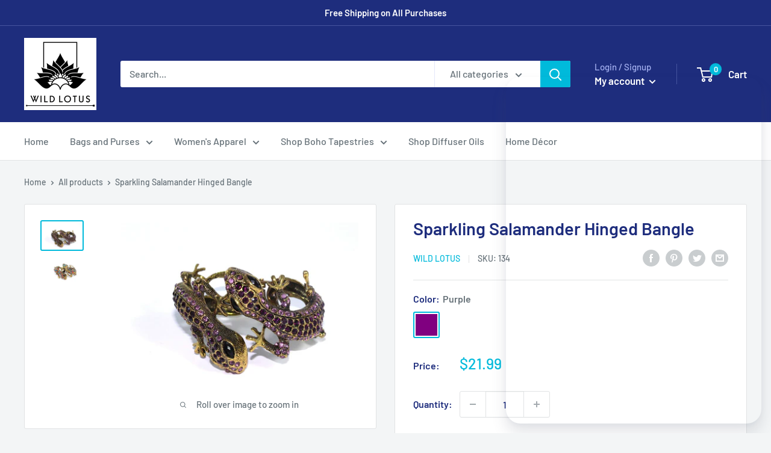

--- FILE ---
content_type: text/html; charset=utf-8
request_url: https://www.google.com/recaptcha/api2/aframe
body_size: 270
content:
<!DOCTYPE HTML><html><head><meta http-equiv="content-type" content="text/html; charset=UTF-8"></head><body><script nonce="lC6GmHP59EpDgkgmWuqmXQ">/** Anti-fraud and anti-abuse applications only. See google.com/recaptcha */ try{var clients={'sodar':'https://pagead2.googlesyndication.com/pagead/sodar?'};window.addEventListener("message",function(a){try{if(a.source===window.parent){var b=JSON.parse(a.data);var c=clients[b['id']];if(c){var d=document.createElement('img');d.src=c+b['params']+'&rc='+(localStorage.getItem("rc::a")?sessionStorage.getItem("rc::b"):"");window.document.body.appendChild(d);sessionStorage.setItem("rc::e",parseInt(sessionStorage.getItem("rc::e")||0)+1);localStorage.setItem("rc::h",'1762446889825');}}}catch(b){}});window.parent.postMessage("_grecaptcha_ready", "*");}catch(b){}</script></body></html>

--- FILE ---
content_type: text/javascript
request_url: https://wildlotusbrand.com/cdn/shop/t/48/assets/custom.js?v=90373254691674712701606968858
body_size: -610
content:
//# sourceMappingURL=/cdn/shop/t/48/assets/custom.js.map?v=90373254691674712701606968858


--- FILE ---
content_type: text/javascript
request_url: https://upurrstorageproduction.z6.web.core.windows.net/shopifytrigger.js?shop=wild-lotus-llc.myshopify.com
body_size: 3109
content:
var upurrApiBaseUrl = 'https://api.upurr.co.uk';
var upurrTokenParam = 'upct';
var upurrFaviconUrl = 'https://cdn.upurr.co.uk/internal/favicons/favicon_v2_500x500.svg';
var upurrStyleUrl = 'https://web.upurr.co.uk/triggers/css/trigger.min.css';
var urlSearchParams = new URLSearchParams(window.location.search);
var xmlHttpRequest = new XMLHttpRequest();

if (urlSearchParams.has(upurrTokenParam)) {
	const token = urlSearchParams.get(upurrTokenParam);
	localStorage.setItem(upurrTokenParam, token);
}

if (localStorage.getItem(upurrTokenParam)) {
	addUpurrStyle();
	addUpurrElement();
	checkUpurrState();
}

function onUpurrClick() {
	sendUpurrRequest('GET', "/cart.json")
		.then(function (cart) {
			sendUpurrCart(cart);
		}, function (cart) {
			console.log(cart);
		});
}

function addUpurrStyle() {
	document.head.innerHTML += '<link rel="stylesheet" href="' + upurrStyleUrl + '" type="text/css"/>';
}

function addUpurrElement() {
	var element = document.createElement("div");
	element.innerHTML = "<div id='upurr-container'>" +
						"<button id='upurr-btn' type='button' onclick='onUpurrClick()'>" +
						"<img id='upurr-btn-favicon' src=" + upurrFaviconUrl + " alt='upurr'>" +
						"</button>" +
						"</div>";
	document.body.appendChild(element);
}

function checkUpurrState() {
	const url = `${upurrApiBaseUrl}/api/cart/state?origin=${location.origin}`;
	
	sendUpurrRequest('GET', url)
		.then(function (isCartConnected) {
			if (isCartConnected) {
				const upurrContainer = document.getElementById("upurr-container");
				upurrContainer.classList.add("active");
			}
		})
		.catch(error => {
    		console.log(error);
		});
}

function sendUpurrCart(cart) {
	const url = `${upurrApiBaseUrl}/api/shopify/cart`;

	const data = JSON.stringify({
		Token: localStorage.getItem(upurrTokenParam),
		Cart: cart
	});

	const upurrBtn = document.getElementById("upurr-btn");
	upurrBtn.classList.add("pending");

	xmlHttpRequest.open("POST", url, true);
	xmlHttpRequest.setRequestHeader('X-Requested-With', 'XMLHttpRequest');
	xmlHttpRequest.setRequestHeader('Content-type', 'application/json; charset=utf-8');
	xmlHttpRequest.onload = function () {
		if (xmlHttpRequest.status == 200) {
			var json = JSON.parse(this.responseText);

			if (json.length > 0) {
				alert(json[0].title + " is unavailable to Upurr and connot be added to your Upurr shopping bag.");
			}		
		}
		if (xmlHttpRequest.status == 401) {
			alert("Your Upurr session has expired. Please close this window and relaunch from the Upurr app.");
		}

		setTimeout(() => {
				upurrBtn.classList.remove("pending");
		}, 500);
	}
	xmlHttpRequest.send(data);
}

function sendUpurrRequest(method, url) {
	return new Promise(function (resolve, reject) {
		xmlHttpRequest.open(method, url);
		xmlHttpRequest.onload = function () {
    	  if (this.status >= 200 && this.status < 300) {
    	    resolve(xmlHttpRequest.response);
    	  } else {
    	    reject({
    	      status: this.status,
    	      statusText: xmlHttpRequest.statusText
    	    });
    	  }
    	};
		xmlHttpRequest.onerror = reject;
		xmlHttpRequest.send();
	});
}
